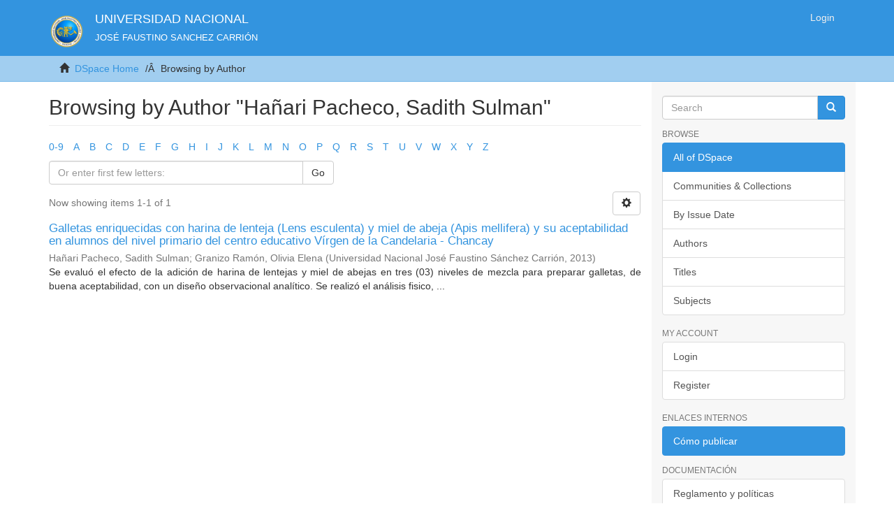

--- FILE ---
content_type: text/plain
request_url: https://www.google-analytics.com/j/collect?v=1&_v=j102&a=988937365&t=pageview&_s=1&dl=https%3A%2F%2Frepositorio.unjfsc.edu.pe%2Fbrowse%3Ftype%3Dauthor%26value%3DHa%25C3%25B1ari%2BPacheco%252C%2BSadith%2BSulman&ul=en-us%40posix&dt=Browsing%20by%20Author%20%22Ha%C3%B1ari%20Pacheco%2C%20Sadith%20Sulman%22&sr=1280x720&vp=1280x720&_u=IEBAAAABAAAAACAAI~&jid=1466095561&gjid=660442517&cid=1902693945.1768739842&tid=UA-241178959-1&_gid=19113057.1768739842&_r=1&_slc=1&z=1499917636
body_size: -453
content:
2,cG-K3N1ZR1BTG